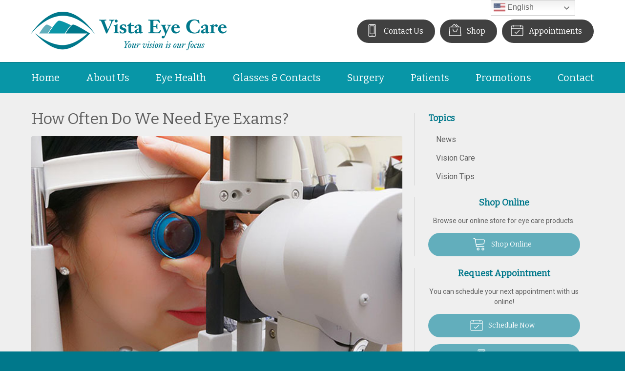

--- FILE ---
content_type: text/css
request_url: https://vistaeyecare.net/wp-content/themes/child-themes/vistaeyecarenet/style.css?=1567643247
body_size: 1140
content:
/*
Theme Name: Vista Eye Care
Theme URI: http://getflexsite.com
Description: Custom child theme created for the FlexSite network
Author: Avelient
Version: 1.0.0
Template: vs5
Text Domain: vs5-child
*/

/*==============================================================================
  @Base Styles
==============================================================================*/

body {
  background: #00788b;
}
.header {
  background: #fff;
}
.nav {
  background: #0896a7
}
.action-menu {
  background: #0896a7;
}
.main {
  background: #efefef;
}
.footer-copyright {
  background: #00788b;
}

@media (min-width: 760px) {
  .action-menu {
    background: none;
  }
}

.banner-full::before {
  opacity: 0;
}

.logo img {
  margin: 0 0;
}

/**
 * Links
 */
a, h1 a, h2 a, h3 a, h4 a, h5 a, h6 a,
.h1 a, .h2 a, .h3 a, .h4 a, .h5 a, .h6 a,
.featured-blog a {
  color: #62aebc;
}

a:hover, h1 a:hover, h2 a:hover, h3 a:hover, h4 a:hover, h5 a:hover, h6 a:hover,
.h1 a:hover, .h2 a:hover, .h3 a:hover, .h4 a:hover, .h5 a:hover, .h6 a:hover, .featured-blog a:hover {
  color: #00788b;
}

h2,
h1+h2,
h1+p+h2,
h1+.partner+h2 {
  color: rgba(0, 120, 139, .75)
}

h3 {
  color: #00788b;
  font-weight: bold;
}

/**
 * Stars
 */
ol.stars .icon-star {
  color: #62aebc;
}

/*==============================================================================
  @Header
==============================================================================*/

/**
* Custom Logo Styles
* Rename #header-child.php & remove comment from this css to activate.
*

.header {
  padding: 0.5em 0;
}

.logo img {
  margin: 0rem 0 !important;
  padding: 0 !important;
  border-radius: 0px !important;
}
*/

.nav-menu > li > a {
  color: #fff;
}
.nav-menu > li:hover > a,
.nav-menu > li > a:focus,
.nav-menu > li > a:hover,
.nav-menu > li.current_page_ancestor > a,
.nav-menu > li.current_page_item > a,
.nav-menu > li.current_page_parent > a {
  color: #404040;
}

@media (min-width: 760px) {
  .action-menu .button {
    background-color: #404040;
  }
  .action-menu .button:focus,
  .action-menu .button:hover {
    background-color: #606060;
  }
  .action-menu .button.text {
    color: #404040;
  }
  .action-menu .button.text:hover {
    color: #009688
  }
}

/*==============================================================================
  @Buttons
==============================================================================*/

.button.primary,
.widget .button,
.main .gform_wrapper .gform_footer input.button,
.main .gform_wrapper .gform_footer input[type=submit],
.main .gform_wrapper .gform_page_footer input.button,
.main .gform_wrapper .gform_page_footer input[type=submit] {
  background-color: #62aebc;
}
.button.primary:hover,
.widget .button:hover,
.main .gform_wrapper .gform_footer input.button:hover,
.main .gform_wrapper .gform_footer input[type=submit]:hover,
.main .gform_wrapper .gform_page_footer input.button:hover,
.main .gform_wrapper .gform_page_footer input[type=submit]:hover,
.button.primary:focus,
.widget .button:focus,
.main .gform_wrapper .gform_footer input.button:focus,
.main .gform_wrapper .gform_footer input[type=submit]:focus,
.main .gform_wrapper .gform_page_footer input.button:focus,
.main .gform_wrapper .gform_page_footer input[type=submit]:focus {
  background-color: #00788b;
}

/**
 * Outline Buttons
 */
.button.outline,
.nav-posts a {
  border-color: rgba(0,0,0, 0.1);
}
.button.outline:hover,
.nav-posts a:hover,
.button.outline:focus,
.nav-posts a:focus {
  border-color: #00788b;
}

/*==============================================================================
  @Navigation
==============================================================================*/

.nav-menu ul > li.current_page_item > a,
.nav-menu ul > li.current_page_parent > a,
.nav-menu ul > li.current_page_ancestor > a {
  color: #00788b;
}

.oc-nav a:hover {
  color: #00788b
}

/*==============================================================================
  @Featured Action
==============================================================================*/

.featured-action {
  background: #00788b;
}
.featured-action a {
  background-color: rgba(0,0,0, 0);
}
.featured-action a:hover {
  background-color: rgba(0,0,0, 0.1);
}

.featured-action a h2,
.featured-action a .icon {
  color: #fff;
}

/*==============================================================================
  @Widgets
==============================================================================*/

/**
 * Global
 */

.widget h2 a,
.widget h3 a {
  color: #62aebc
}

.widget h2 a:hover,
.widget h3 a:hover,
.widget .soften-text:hover {
  color: #00788b;
}

/**
 * Sub Navigation
 */
.widget-nav ul li a:hover {
  background-color: rgba(255,255,255, 1);
  color: #00788b
}

.widget-nav ul > li.current_page_item > a:hover {
  color: #00788b
}

.widget-nav ul > li.current_page_ancestor > a,
.widget-nav ul > li.current_page_item > a,
.widget-nav ul > li.current_page_parent > a {
  color: #62aebc;
}

/**
 * Featured
 */
.widget-featured ul a:hover .text {
  color: #00788b;
}

/*==============================================================================
  @Listing Subpages
==============================================================================*/

.listing-subpages a {
  color: #404040;
}
.listing-subpages a h3 {
  color: #404040;
}
.listing-subpages a .icon {
  color: #62aebc;
}
.listing-subpages a:hover {
  border-color: #00788b;
}
.listing-subpages a:hover h3 {
  color: #00788b;
}

/*==============================================================================
  @Footer
==============================================================================*/

.footer a:hover,
.footer-list li a:hover {
  color: #00788b;
}

.footer .footer-copyright a:hover {
  color: rgba(255,255,255,.75);
}


--- FILE ---
content_type: text/plain
request_url: https://www.google-analytics.com/j/collect?v=1&_v=j102&a=788061860&t=pageview&_s=1&dl=https%3A%2F%2Fvistaeyecare.net%2F2022%2F09%2F15%2Fhow-often-do-we-need-eye-exams%2F&ul=en-us%40posix&dt=How%20Often%20Do%20We%20Need%20Eye%20Exams%3F%20%E2%80%93%20Green%20Valley%20AZ%20%7C%20Vista%20Eye%20Care&sr=1280x720&vp=1280x720&_u=IEBAAEABAAAAACAAI~&jid=470542053&gjid=1049162520&cid=932944914.1769768607&tid=UA-149090302-1&_gid=1217890241.1769768607&_r=1&_slc=1&z=904332700
body_size: -451
content:
2,cG-3Q2Q921VJL